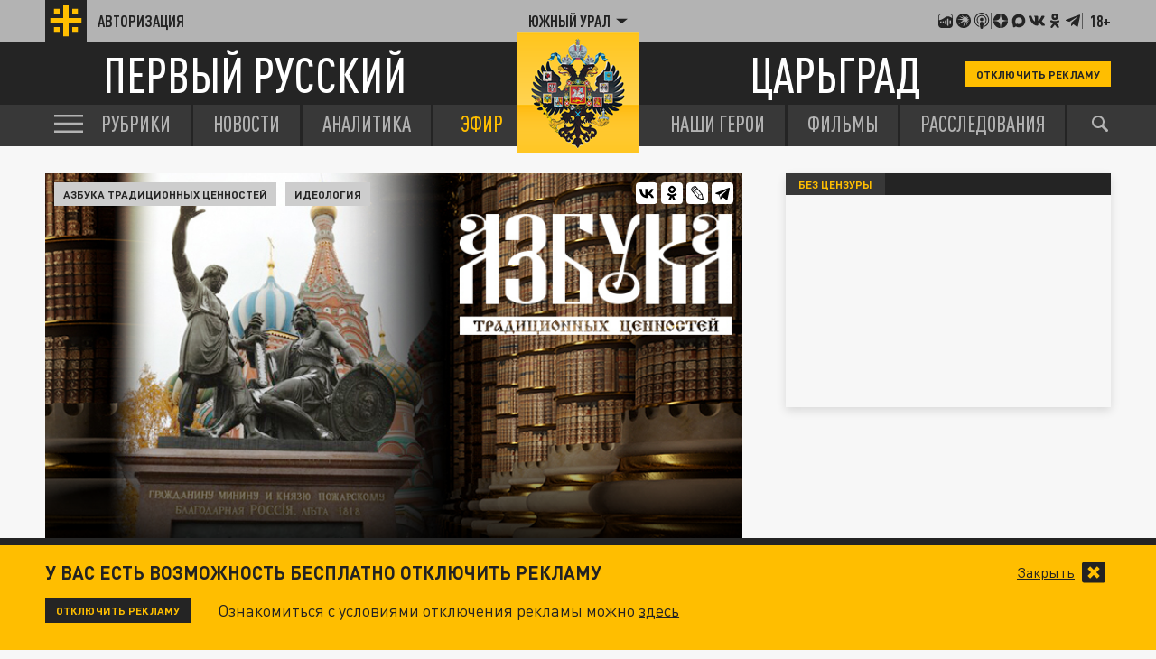

--- FILE ---
content_type: application/javascript
request_url: https://smi2.ru/counter/settings?payload=CLjVAhifyqXJwTM6JGMwN2YxZjA4LThlNDMtNDJhYy1hODNiLTlhNWUyYTJmOTgyZA&cb=_callbacks____0ml3pqnjd
body_size: 1514
content:
_callbacks____0ml3pqnjd("[base64]");

--- FILE ---
content_type: application/javascript;charset=utf-8
request_url: https://smi2.ru/data/js/92231.js
body_size: 4003
content:
function _jsload(src){var sc=document.createElement("script");sc.type="text/javascript";sc.async=true;sc.src=src;var s=document.getElementsByTagName("script")[0];s.parentNode.insertBefore(sc,s);};(function(){document.getElementById("unit_92231").innerHTML="<div class=\"container-92231\"> <div class=\"container-92231-inner\"> <div class=\"container-92231__frame-wrap\"> <div class=\"container-92231__frame\"> <div class=\"list-container\" id=\"container-92231-1\"></div> </div> <div class=\"container-92231__edge container-92231__edge-left\"> <div class=\"container-92231__edge-button container-92231__edge-button-left\"> <div class=\"container-92231__edge-button-arrow container-92231__edge-button-arrow-left\"></div> </div> <div class=\"container-92231__edge-shadow container-92231__edge-shadow-left\"></div> </div> <div class=\"container-92231__edge container-92231__edge-right\"> <div class=\"container-92231__edge-button container-92231__edge-button-right\"> <div class=\"container-92231__edge-button-arrow container-92231__edge-button-arrow-right\"></div> </div> <div class=\"container-92231__edge-shadow container-92231__edge-shadow-right visible\"></div> </div> </div> </div> <div class=\"container-92231-inner\"> <div class=\"container-92231__frame-wrap\"> <div class=\"container-92231__frame\"> <div class=\"list-container\" id=\"container-92231-2\"></div> </div> <div class=\"container-92231__edge container-92231__edge-left\"> <div class=\"container-92231__edge-button container-92231__edge-button-left\"> <div class=\"container-92231__edge-button-arrow container-92231__edge-button-arrow-left\"></div> </div> <div class=\"container-92231__edge-shadow container-92231__edge-shadow-left\"></div> </div> <div class=\"container-92231__edge container-92231__edge-right\"> <div class=\"container-92231__edge-button container-92231__edge-button-right\"> <div class=\"container-92231__edge-button-arrow container-92231__edge-button-arrow-right\"></div> </div> <div class=\"container-92231__edge-shadow container-92231__edge-shadow-right visible\"></div> </div> </div> </div> </div><style>.container-92231 { } .container-92231-inner { } .container-92231 .list-container { font-size: 0; width: 2064px; -webkit-transition: -webkit-transform .8s; transition: -webkit-transform .8s; transition: transform .8s; transition: transform .8s, -webkit-transform .8s; } .container-92231 .list-container-item { display: inline-block; vertical-align: top; width: 192px; -webkit-box-sizing: border-box; box-sizing: border-box; margin-right: 16px; border-radius: 4px; } .container-92231 .list-container-item:last-child { margin-right: 0; } .container-92231__img-link { display: block; width: 100%; height: 256px; position: relative; border-radius: 4px; overflow: hidden; } .container-92231__img { border: none; position: absolute; top: 0px; left: 0px; right: 0px; bottom: 0px; background-repeat: no-repeat; background-position: center center; background-size: cover; } .container-92231__text { position: absolute; bottom: 0; left: 0; right: 0; } .container-92231__title-wrap { -webkit-box-sizing: border-box; box-sizing: border-box; width: 100%; padding: 60px 10px 12px; background: -webkit-gradient(linear, left bottom, left top, from(#000), to(rgba(0, 0, 0, 0))); background: -webkit-linear-gradient(bottom, #000, rgba(0, 0, 0, 0)); background: -o-linear-gradient(bottom, #000, rgba(0, 0, 0, 0)); background: linear-gradient(0deg, #000, rgba(0, 0, 0, 0)); } .container-92231__title { font-family: Arial, sans-serif; font-size: 14px; line-height: 19px; font-weight: bold; color: #fff; text-decoration: none; text-align: left; word-wrap: break-word; max-height: 114px; overflow: hidden; display: -webkit-box; -webkit-line-clamp: 6; -webkit-box-orient: vertical; } /*************/ .container-92231__frame-wrap { position: relative; width: 100%; height: 276px; padding: 10px 0 10px; overflow: hidden; -webkit-box-sizing: border-box; box-sizing: border-box; } .container-92231__frame { width: 100%; height: 300px; overflow-x: scroll; position: relative; -webkit-overflow-scrolling: touch; } /*--------------------------------------------------------*/ .container-92231__edge { width: 5px; position: absolute; top: 0px; bottom: 0px; z-index: 1; will-change: transform; -webkit-transform: translateZ(0); transform: translateZ(0); } .container-92231__edge-left { left: 0; } .container-92231__edge-right { right: 0; } .container-92231__edge-shadow { width: 20px; height: 100%; position: absolute; top: 0; will-change: transform; -webkit-transition: -webkit-transform 0.5s ease; transition: -webkit-transform 0.5s ease; -o-transition: transform 0.5s ease; transition: transform 0.5s ease; transition: transform 0.5s ease, -webkit-transform 0.5s ease; background: #fff; /* -webkit-box-shadow: 0px 0px 20px -5px rgba(0, 0, 0, 1); box-shadow: 0px 0px 20px -5px rgba(0, 0, 0, 1); */ } .container-92231__edge-shadow-left { left: -30px; } .container-92231__edge-shadow-right { right: -30px; } .container-92231__edge-shadow-left.visible { -webkit-transform: translateX(10px); -ms-transform: translateX(10px); transform: translateX(10px); } .container-92231__edge-shadow-right.visible { -webkit-transform: translateX(-10px); -ms-transform: translateX(-10px); transform: translateX(-10px); } .container-92231__edge-button { position: absolute; top: 50%; -webkit-transform: translateY(-50%) translateZ(0); transform: translateY(-50%) translateZ(0); will-change: transform; height: 68px; width: 44px; display: block; cursor: pointer; -webkit-transition: -webkit-transform 0.5s ease; transition: -webkit-transform 0.5s ease; -o-transition: transform 0.5s ease; transition: transform 0.5s ease; transition: transform 0.5s ease, -webkit-transform 0.5s ease; border-radius: 3px; background-color: #fff; -webkit-box-shadow: 0 0 20px 0 rgba(0,0,0,0.18); box-shadow: 0 0 20px 0 rgba(0,0,0,0.18); } .container-92231__edge-button-left { left: -44px; } .container-92231__edge-button-left.visible { -webkit-transform: translateY(-50%) translateX(100%) translateX(10px); -ms-transform: translateY(-50%) translateX(100%) translateX(10px); transform: translateY(-50%) translateX(100%) translateX(10px); } .container-92231__edge-button-right { right: -60px; } .container-92231__edge-button-right.visible { -webkit-transform: translateY(-50%) translateX(-100%) translateX(-26px); -ms-transform: translateY(-50%) translateX(-100%) translateX(-26px); transform: translateY(-50%) translateX(-100%) translateX(-26px); } .container-92231__edge-button-arrow { position: relative; } .container-92231__edge-button-arrow:after { content: ''; position: absolute; bottom: -44px; border: 9px solid transparent; } .container-92231__edge-button-arrow-left:after { left: 6px; border-right: 12px solid #000; } .container-92231__edge-button-arrow-right:after { left: 18px; border-left: 12px solid #000; } /* mobile */ .container-92231-mobile .container-92231__edge-button { display: none; }</style>";var cb=function(){var clickTracking = "";/** * Идентификатор блока * * @type {number} */ var block_id = 92231; /** * FIX: Первый вызов функции сохраняет innerHTML блока в глобальную * переменную window.jsApiBlockCode, второй вызов берет сохраненный * HTML и вставляет в блок #unit_<id>. Это патч работы jsapi загрузчика. */ if (!window.jsApiBlockCode) { window.jsApiBlockCode = {}; } if (!window.jsApiBlockCode[block_id]) { window.jsApiBlockCode[block_id] = document.getElementById("unit_" + block_id).innerHTML; } else { document.getElementById("unit_" + block_id).innerHTML = window.jsApiBlockCode[block_id]; } /** * Размер страницы (количество) загружаемых элементов * * @type {number} */ var page_size = 10; /** * Максимальное количество загружаемых страниц элементов * * @type {number} */ var max_page_count = 1; /** * Родительский элемент контейнера * * @type {HTMLElement} */ var parent_element_1 = JsAPI.Dom.getElement("container-92231-1"); var parent_element_2 = JsAPI.Dom.getElement("container-92231-2"); /** FIX: Данный блок 4 раза загружается на 1 странице - все данные попадают * в первый блок (id=container-92231), я удаляю id у первого чтобы второй скрипт брал * второй div[id=container-92231] и т.д. со вторым, третьим... **/ parent_element_1.id = null; parent_element_2.id = null; parent_element_1.parentNode.parentNode.parentNode.parentNode.parentNode.id = null; /** * Настройки блока * * @type {*} */ var properties = undefined; /** * Callback-функция рендера содержимого элемента * * @type {function(HTMLElement, *, number)} */ var item_content_renderer = function (parent, model, index) { JsAPI.Dom.appendChild(parent, JsAPI.Dom.createDom('div', 'list-container-item', JsAPI.Dom.createDom('a', { 'class': 'container-92231__img-link', 'href': model['url'], 'target': '_blank' }, [ JsAPI.Dom.createDom('div', { 'class': 'container-92231__img', 'style': 'background-image: url(' + model['image'] + ')' }), JsAPI.Dom.createDom('div','container-92231__text', JsAPI.Dom.createDom('div', 'container-92231__title-wrap', JsAPI.Dom.createDom('div', 'container-92231__title', model['title']))), ]))); }; /** * Идентификатор блока * * @type {number} */ var block_id = 92231; /** * Маска требуемых параметров (полей) статей * * @type {number|undefined} */ var opt_fields = JsAPI.Dao.NewsField.TITLE | JsAPI.Dao.NewsField.IMAGE; /** * Создание list-блока */ function callback(options) { var container = options.container; var frame = container.querySelector('.container-92231__frame'); var frameWrap = container.querySelector('.container-92231__frame-wrap'); var list = container.querySelector('.list-container'); var items = container.querySelectorAll('.list-container-item'); var buttonLeft = container.querySelector('.container-92231__edge-button-left'); var buttonRight = container.querySelector('.container-92231__edge-button-right'); var shadowLeft = container.querySelector('.container-92231__edge-shadow-left'); var shadowRight = container.querySelector('.container-92231__edge-shadow-right'); if(navigator.userAgent.match(/(iPhone|iPod|iPad|Android|playbook|silk|BlackBerry|BB10|Windows Phone|Tizen|Bada|webOS|IEMobile|Opera Mini|Symbian|HTC_|Fennec|WP7|WP8)/i)) { container.classList.add('container-92231-mobile'); } /* габариты слайдера */ var dimensions; /** максимальная позиция слайдера */ var maxPosition; /* ширина видимой области */ var frameWidth; /* расстояние на которое прокрутить слайдер */ var distance; /* оставшееся расстояние до конца после последней прокрутки */ var remains; /* текущая позиция слайдера */ var position = 0; var isGetCoords = true; function getCoords() { dimensions = frameWrap.getBoundingClientRect(); frameWidth = Math.round(parseFloat(getComputedStyle(frame).width)); maxPosition = parseInt(getComputedStyle(list).width) - frameWidth; } function calculateDistance() { var marginRight = parseInt(getComputedStyle(items[0]).marginRight); var itemWidth = items[0].offsetWidth + marginRight; var listWidth = list.offsetWidth; maxPosition = listWidth - frameWidth; distance = Math.floor(frameWidth / itemWidth) * itemWidth; remains = maxPosition - Math.floor((maxPosition / distance)) * distance; } function next() { position -= distance; if(Math.abs(position) >= maxPosition) { position = -maxPosition; } list.style.transform = 'translate3d(' + position +'px, 0, 0)'; } function prev() { if(Math.abs(position) == maxPosition && remains != 0) { position += remains; } else { position += distance; } if(position >= 0) { position = 0; } list.style.transform = 'translate3d(' + position +'px, 0, 0)'; } function toggleEdges(value) { if (value == 0 ) { buttonLeft.classList.remove('visible'); } if (value > 0 ) { shadowLeft.classList.add('visible'); } else { shadowLeft.classList.remove('visible'); } if (value < maxPosition) { shadowRight.classList.add('visible'); } else { shadowRight.classList.remove('visible'); buttonRight.classList.remove('visible'); } } frameWrap.addEventListener('mousemove', function(e) { if (isGetCoords) { getCoords(); isGetCoords = false; } if (e.pageX >= Math.floor(dimensions.left) && e.pageX <= Math.floor(dimensions.left) + frameWidth / 2) { /* левая половина */ if (Math.abs(position) != 0) { buttonRight.classList.remove('visible'); buttonLeft.classList.add('visible'); } } else { /* правая половина */ if (Math.abs(position) != maxPosition) { buttonLeft.classList.remove('visible'); buttonRight.classList.add('visible'); } } }); frameWrap.addEventListener('mouseleave', function (e) { buttonRight.classList.remove('visible'); buttonLeft.classList.remove('visible'); }); frame.addEventListener('scroll', function () { toggleEdges(frame.scrollLeft); }); buttonRight.addEventListener('click', next); buttonLeft.addEventListener('click', prev); buttonRight.addEventListener('click', function() { toggleEdges(Math.abs(position)); }); buttonLeft.addEventListener('click', function() { toggleEdges(Math.abs(position)); }); window.addEventListener('resize', getCoords); window.addEventListener('resize', calculateDistance); getCoords(); calculateDistance(); } JsAPI.Dao.getNews({ 'count': page_size, 'block_id': block_id, 'fields': opt_fields }, function (items) { items.forEach(function(model, index) { item_content_renderer(parent_element_1, model, index); }); callback({container: parent_element_1.parentNode.parentNode.parentNode}); }, function (reason) {}); JsAPI.Dao.getNews({ 'count': page_size, 'block_id': block_id, 'fields': opt_fields }, function (items) { items.forEach(function(model, index) { item_content_renderer(parent_element_2, model, index); }); callback({container: parent_element_2.parentNode.parentNode.parentNode}); }, function (reason) {});};if(!window.jsapi){window.jsapi=[];_jsload("//static.smi2.net/static/jsapi/jsapi.v5.25.25.ru_RU.js");}window.jsapi.push(cb);}());/* StatMedia */(function(w,d,c){(w[c]=w[c]||[]).push(function(){try{w.statmedia43704=new StatMedia({"id":43704,"user_id":null,"user_datetime":1769948669215,"session_id":null,"gen_datetime":1769948669217});}catch(e){}});if(!window.__statmedia){var p=d.createElement('script');p.type='text/javascript';p.async=true;p.src='https://cdnjs.smi2.ru/sm.js';var s=d.getElementsByTagName('script')[0];s.parentNode.insertBefore(p,s);}})(window,document,'__statmedia_callbacks');/* /StatMedia */